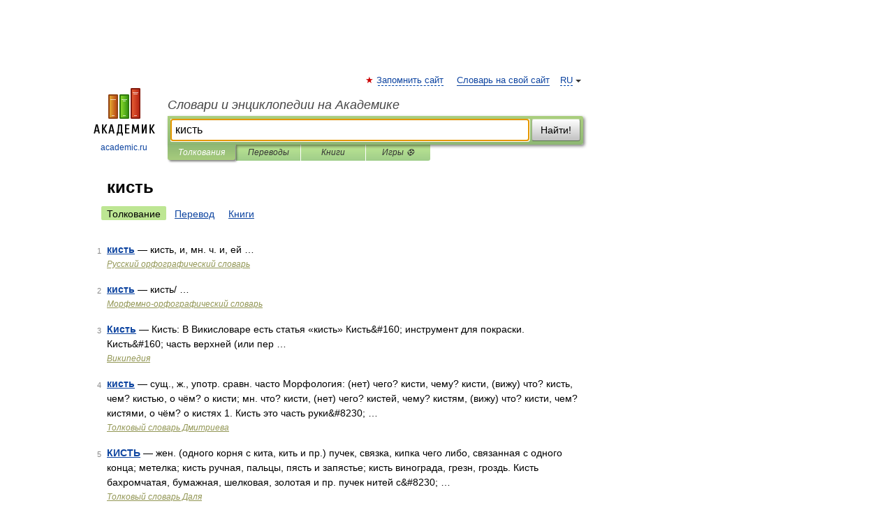

--- FILE ---
content_type: application/javascript; charset=utf-8
request_url: https://fundingchoicesmessages.google.com/f/AGSKWxVhJ1qoASOz7B64ulzoSWNSshgoKbPh5hQ9owwHCqR0Pqg7be9MXGSjaq15g8lI7FPVyy9r0HX68gA3Hq3rIDjVlN4ArXR56IcDvl88cY54H84BLme9YfDSp8r8qYhWkpS1i3PL3PVfpwbrxUhXwFE72a4xq0UoAoI6gKMk7uD59Y3kISe3hMm8WQLp/_/adcdn./holl_ad./bigad_/active-ad-/ad125.
body_size: -1285
content:
window['63d479ad-9c72-463b-89c3-c97615c7c5fd'] = true;